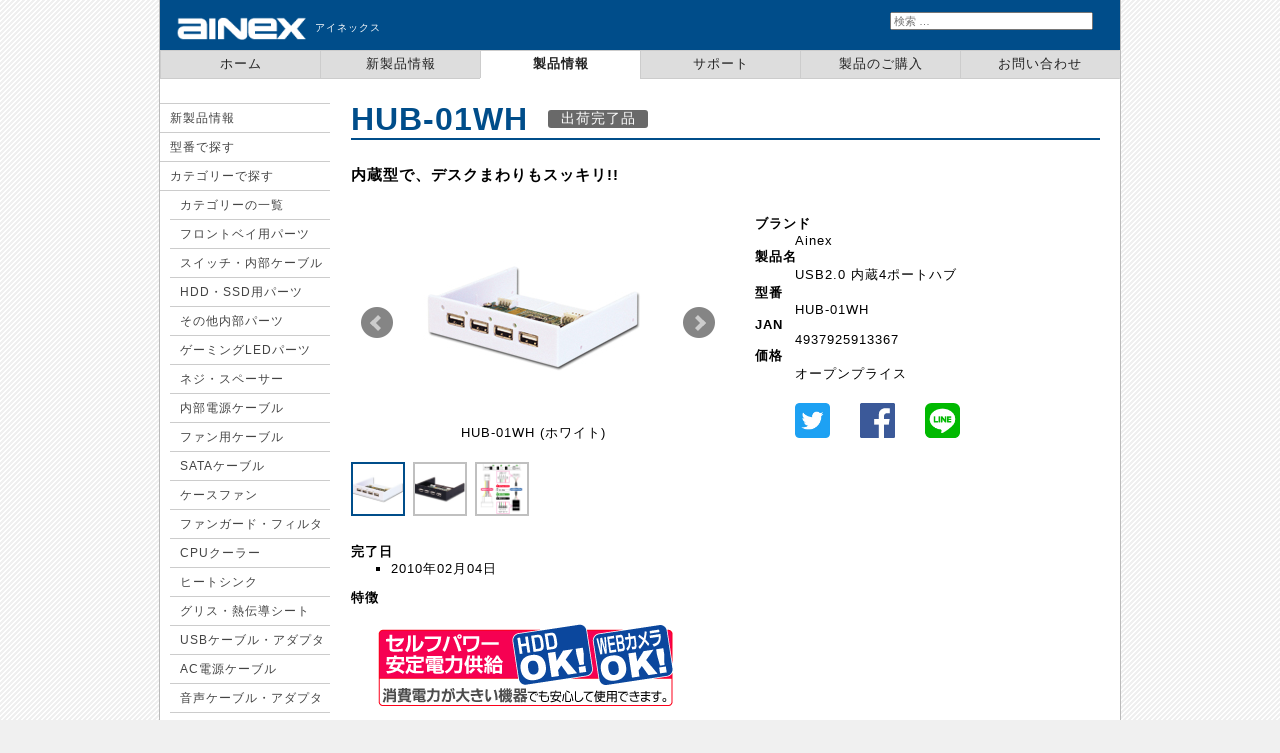

--- FILE ---
content_type: text/html; charset=UTF-8
request_url: https://www.ainex.jp/products/hub-01wh/
body_size: 5472
content:
<!DOCTYPE html>
<html lang="ja">
<head>
<!-- Global site tag (gtag.js) - Google Analytics -->
<script async src="https://www.googletagmanager.com/gtag/js?id=UA-748151-1"></script>
<script>
 window.dataLayer = window.dataLayer || [];
 function gtag(){dataLayer.push(arguments);}
 gtag('js', new Date());

 gtag('config', 'UA-748151-1');
</script>
<title>HUB-01WH | Ainex</title>
<meta charset="UTF-8">
<meta name="description" content="自作パソコン用パーツ・パソコン周辺機器・サプライ製品の企画・開発・卸売・販売業務を行なうアイネックスのウェブサイトです。取り扱い400アイテム以上！">
<meta name="keywords" content="">
<!-- [ OGP ] -->
<meta property="og:title" content="HUB-01WH | Ainex">
<meta property="og:description" content="自作パソコン用パーツ・パソコン周辺機器・サプライ製品の企画・開発・卸売・販売業務を行なうアイネックスのウェブサイトです。取り扱い400アイテム以上！">
<meta property="og:url" content="https://www.ainex.jp/products/hub-01wh/">
<meta property="og:image" content="https://www.ainex.jp/android-chrome-512x512.png">
<meta property="og:type" content="website">
<!-- /[ OGP ] -->

<!-- favicon -->
<link rel="shortcut icon" href="https://www.ainex.jp/favicon.ico">
<link rel="apple-touch-icon" sizes="180x180" href="https://www.ainex.jp/apple-touch-icon.png">
<link rel="icon" type="image/png" href="https://www.ainex.jp/favicon-32x32.png" sizes="32x32">
<link rel="icon" type="image/png" href="https://www.ainex.jp/favicon-16x16.png" sizes="16x16">
<link rel="manifest" href="https://www.ainex.jp/manifest.json">
<link rel="mask-icon" href="https://www.ainex.jp/safari-pinned-tab.svg" color="#004d8a">
<meta name="theme-color" content="#004d8a">

<meta name="viewport" content="width=device-width, initial-scale=1">

<link rel="stylesheet" href="https://www.ainex.jp/wp-content/themes/ainex/css/style.css">
<link rel="stylesheet" href="https://www.ainex.jp/wp-content/themes/ainex/css/tablesorter/style.css">
<script type="text/javascript" src="https://ajax.googleapis.com/ajax/libs/jquery/1.8.2/jquery.min.js"></script>
<script type="text/javascript" src="https://www.ainex.jp/wp-content/themes/ainex/js/acordion.js"></script>
<script type="text/javascript" src="https://www.ainex.jp/wp-content/themes/ainex/js/jquery.tablesorter.js"></script>
<script type="text/javascript" src="https://www.ainex.jp/wp-content/themes/ainex/js/tablesorter.js"></script>
<link rel="stylesheet" href="https://www.ainex.jp/wp-content/themes/ainex/css/products.css">
<!-- bxSlider file -->
<script type="text/javascript" src="https://www.ainex.jp/wp-content/themes/ainex/js/jquery.bxslider.min.js"></script>
<link href="https://www.ainex.jp/wp-content/themes/ainex/css/jquery.bxslider.css" rel="stylesheet">

<!-- PhotoSwipe file -->
<script type="text/javascript" src="https://www.ainex.jp/wp-content/themes/ainex/js/photoswipe.min.js"></script>
<script type="text/javascript" src="https://www.ainex.jp/wp-content/themes/ainex/js/photoswipe-ui-default.min.js"></script>
<script type="text/javascript" src="https://www.ainex.jp/wp-content/themes/ainex/js/photoswipe-add.js"></script>
<link rel="stylesheet" href="https://www.ainex.jp/wp-content/themes/ainex/css/photoswipe.css">
<link rel="stylesheet" href="https://www.ainex.jp/wp-content/themes/ainex/css/default-skin/default-skin.css">
<link rel="stylesheet" href="https://www.ainex.jp/wp-content/themes/ainex/css/photoswipe-css.css">
<script>
$(document).ready(function(){
		$("#menu02").html('<a href="https://www.ainex.jp/products/" class="menu_active">製品情報</a>');
	
	
	
	
	
});
</script>
</head>

<!-- Google tag (gtag.js) -->
<script async src="https://www.googletagmanager.com/gtag/js?id=G-NM5P8ZPFWF"></script>
<script>
  window.dataLayer = window.dataLayer || [];
  function gtag(){dataLayer.push(arguments);}
  gtag('js', new Date());

  gtag('config', 'G-NM5P8ZPFWF');
</script>

<body>
<div id="wrap">
<div id="contents">
	<div id="header">
		<h1 id="logo"><a href="https://www.ainex.jp" title="Ainex | ホーム"><img src="https://www.ainex.jp/wp-content/themes/ainex/img/header_logo.gif" alt="Ainex | ホーム"></a><span>アイネックス</span></h1>
		<div id="search">
			<form role="search" method="get" class="search-form" action="https://www.ainex.jp">
			<input type="search" class="search-field" placeholder="検索 &hellip;" value="" name="s">
			</form>
		</div><!-- /#search -->
	</div><!-- /#header -->

	<div id="menu">
		<ul>
			<li id="menu00"><a href="https://www.ainex.jp/">ホーム</a></li>
			<li id="menu01"><a href="https://www.ainex.jp/about/newrelease/">新製品情報</a></li>
			<li id="menu02"><a href="https://www.ainex.jp/products/">製品情報</a></li>
			<li id="menu03"><a href="https://www.ainex.jp/support/">サポート</a></li>
			<li id="menu04"><a href="https://www.ainex.jp/buy/">製品のご購入</a></li>
			<li id="menu06"><a href="https://www.ainex.jp/contact/">お問い合わせ</a></li>
		</ul>
	</div><!-- /#menu -->

<div id="contents_inner">

<h2 class="title">HUB-01WH<span id="old">出荷完了品</span></h2>
<hr id="title_hr">

<!-- リード文 -->
<div id="lead"></div>

<!-- 囲み注記 -->

<!-- キャッチコピー -->
<h3 class="h3_text">内蔵型で、デスクまわりもスッキリ!!</h3>

<div class="nav">



	<!-- 左 -->
	<div id="imagelist">
		<div id="imagelist_inner">
			<div class="my-gallery">
				<div class="bxslider">
									<figure><a href="/img/large/hub-01wh_s.jpg" data-size="440x440"><img src="/img/regular/hub-01wh_f.jpg" alt="製品画像" width="220" height="220" style="margin-right:auto;margin-left:auto;"></a><figcaption>HUB-01WH (ホワイト)</figcaption></figure>
									<figure><a href="/img/large/hub-01bk_s.jpg" data-size="440x440"><img src="/img/regular/hub-01bk_f.jpg" alt="製品画像" width="220" height="220" style="margin-right:auto;margin-left:auto;"></a><figcaption>HUB-01BK (ブラック)</figcaption></figure>
									<figure><a href="/img/products/hub-01/hub-01_conn_s.gif" data-size="440x440"><img src="/img/products/hub-01/hub-01_conn_f.gif" alt="製品画像" width="220" height="220" style="margin-right:auto;margin-left:auto;"></a><figcaption>接続図</figcaption></figure>
								</div>
			</div>

			<div id="img_slider-thumb" class="img_slider_thumb">
								<div style="float:left;background-image: url(/img/regular/hub-01wh_f.jpg);background-size: 53px 53px; background-repeat:no-repeat;"><a data-slide-index="0" href="#"><img src="https://www.ainex.jp/wp-content/themes/ainex/img/sp.gif" alt="" /></a></div>
								<div style="float:left;background-image: url(/img/regular/hub-01bk_f.jpg);background-size: 53px 53px; background-repeat:no-repeat;"><a data-slide-index="1" href="#"><img src="https://www.ainex.jp/wp-content/themes/ainex/img/sp.gif" alt="" /></a></div>
								<div style="float:left;background-image: url(/img/products/hub-01/hub-01_conn_f.gif);background-size: 53px 53px; background-repeat:no-repeat;"><a data-slide-index="2" href="#"><img src="https://www.ainex.jp/wp-content/themes/ainex/img/sp.gif" alt="" /></a></div>
							</div>
			<div class="clear"></div>
		</div><!-- /#imagelist_inner -->
	</div><!-- /#imagelist -->


	<!-- 右 -->
	<div id="basicinfo">
		<dl>
			<dt>ブランド</dt>
			<dd>Ainex</dd>
			<dt>製品名</dt>
			<dd>USB2.0 内蔵4ポートハブ</dd>
			<dt>型番</dt>
			<dd>HUB-01WH</dd>
			<dt>JAN</dt>
			<dd>4937925913367</dd>
			<dt>価格</dt>
			<dd>オープンプライス</dd>

		
			<dt>
				<ul id="sns_list">
					<li><a href="http://twitter.com/share?url=https%3A%2F%2Fwww.ainex.jp%2Fproducts%2Fhub-01wh%2F&text=HUB-01WH+%7C+Ainex%0D%0A&via=ainexjp" target="_blank"><img class="" src="https://www.ainex.jp/wp-content/themes/ainex/img/twitter.jpg" width="35" height="35" alt="Twitter" title="Twitter" /></a></li>
					<li><a title="facebookでシェアする" href="http://www.facebook.com/sharer.php?u=https%3A%2F%2Fwww.ainex.jp%2Fproducts%2Fhub-01wh%2F&t=HUB-01WH+%7C+Ainex" target="_blank"><img class="" src="https://www.ainex.jp/wp-content/themes/ainex/img/facebook.jpg" width="35" height="35" alt="Facebook" title="Facebook" /></a></li>
					<li><a href="line://msg/text/HUB-01WH+%7C+Ainex%0D%0Ahttps%3A%2F%2Fwww.ainex.jp%2Fproducts%2Fhub-01wh%2F"><img class="" src="https://www.ainex.jp/wp-content/themes/ainex/img/line.jpg" width="35" height="35" alt="LINE" title="LINE" /></a></li>
					<li>&nbsp;</li>
				</ul>
				<div class="clear"></div>
			</dt>
		</dl>
	</div><!-- /#basicinfo -->

</div><!-- /.nav -->

<div class="clear"></div>

<div id="product_details">

<dl id="rlsdate">
<dt>完了日</dt>
<dd><ul>
	<li>2010年02月04日</li>
	</ul></dd>
</dl>








<dl>
<dt>特徴</dt>
<dd>
<ul>
		<li style="list-style-type:none;margin-left:-20px;"><p><img src="/img/products/hub-01/hub-01_tagline.gif" alt="セルフパワーによる安定電力供給。消費電力が大きい機器でも安心して使用できます。" width="310" height="90" /></p></li>
					<li>マザーボード上のUSBコネクタが3.5インチベイ内蔵4ポートハブに！</li>
							<li>セルフパワーの安定電力供給により、HDDやWebカメラなど消費電力が大きい機器でも安心して使用できます。</li>
							<li>LED点灯でチャンネルごとの接続確認可能！</li>
							</ul>
</dd>
</dl>


<pre>
</pre>


<dl>
<dt>仕様</dt>
<dd>
<ul>
				<li>USBポート数: 4ポート (USB2.0 &amp; 1.1)</li>
							<li>対応OS: Microsoft Windows Vista／XP／2000</li>
							<li>Microsoft Windows標準ドライバ対応</li>
							<li>サイズ: W101×D90×H25mm</li>
							<li>付属品: 電源ケーブル約16cm (4P大オス→4P小メス)、USBケーブル約97cm (4Pセットタイプ)、固定用ネジ4個</li>
							<li>カラー</li>
					<li style="list-style-type:none;"><ul><li>HUB-01WH: ホワイト</li></ul></li>
			<li style="list-style-type:none;"><ul><li>HUB-01BK: ブラック</li></ul></li>
					</ul>
</dd>
</dl>


<dl id="notes">
<dt>ご注意</dt>
<dd><ul>
				<li><strong>セルフパワー専用です。必ず電源ケーブルを接続してください。</strong></li>
							<li>ピン配列が異なるマザーボードはピン配列変換ケーブル<a href="/products/front-legacy-io/ex-001/">EX-001</a>／<a href="/products/front-legacy-io/ex-002/">EX-002</a>もあわせてご利用ください。</li>
							<li>誤った接続をした場合、マザーボードあるいは接続した周辺機器を損傷するおそれがあります。</li>
							</ul></dd>
</dl>


<dl id="support">
<dt>サポート</dt>
<dd><ul>
					<li>本製品はM/BのUSBヘッダーを1ポート分 (4ピン) 使用します。USBヘッダーの9ピンのまとまりは2ポート分になります。余った5ピン (4ピン) は別の用途でご利用ください。M/Bの説明書にて結線をご確認の上、接続先を合わせてください。</li>
								<li><a href="/support/usb/">[ケース用USBケーブル] 結線仕様について</a> (2007-11-22)</li>
							</ul></dd>
</dl>


<dl id="rlsdate">
<dt>出荷開始日</dt>
<dd><ul>
	<li>2007年11月1日</li>
	</ul></dd>
</dl>




</div><!-- /#product_details -->



<!-- Root element of PhotoSwipe. Must have class pswp. -->
<div class="pswp" tabindex="-1" role="dialog" aria-hidden="true">
	<!-- Background of PhotoSwipe. 
		 It's a separate element as animating opacity is faster than rgba(). -->
	<div class="pswp__bg"></div>

	<!-- Slides wrapper with overflow:hidden. -->
	<div class="pswp__scroll-wrap">

		<!-- Container that holds slides. 
			PhotoSwipe keeps only 3 of them in the DOM to save memory.
			Don't modify these 3 pswp__item elements, data is added later on. -->
		<div class="pswp__container">
			<div class="pswp__item"></div>
			<div class="pswp__item"></div>
			<div class="pswp__item"></div>
		</div>

		<!-- Default (PhotoSwipeUI_Default) interface on top of sliding area. Can be changed. -->
		<div class="pswp__ui pswp__ui--hidden">

			<div class="pswp__top-bar">
				<!--  Controls are self-explanatory. Order can be changed. -->
				<div class="pswp__counter"></div>
				<button class="pswp__button pswp__button--close" title="Close (Esc)"></button>
				<button class="pswp__button pswp__button--share" title="Share"></button>
				<button class="pswp__button pswp__button--fs" title="Toggle fullscreen"></button>
				<button class="pswp__button pswp__button--zoom" title="Zoom in/out"></button>

				<!-- Preloader demo http://codepen.io/dimsemenov/pen/yyBWoR -->
				<!-- element will get class pswp__preloader--active when preloader is running -->
				<div class="pswp__preloader">
					<div class="pswp__preloader__icn">
					  <div class="pswp__preloader__cut">
						<div class="pswp__preloader__donut"></div>
					  </div>
					</div>
				</div>
			</div>

			<div class="pswp__share-modal pswp__share-modal--hidden pswp__single-tap">
				<div class="pswp__share-tooltip"></div> 
			</div>

			<button class="pswp__button pswp__button--arrow--left" title="Previous (arrow left)">
			</button>

			<button class="pswp__button pswp__button--arrow--right" title="Next (arrow right)">
			</button>

			<div class="pswp__caption">
				<div class="pswp__caption__center"></div>
			</div>
		</div>
	</div>
</div><!--/.pswp-->

</div><!-- /#contents_inner -->


<div id="sidebar">
<section class="submenulist">
	<dl class="acordion">
		<dt><a href="https://www.ainex.jp/about/newrelease/">新製品情報</a></dt>
		<dt><a href="https://www.ainex.jp/products/item/">型番で探す</a></dt>
		<dt class="trigger"><a href="https://www.ainex.jp/products/">カテゴリーで探す</a></dt>
			<dd class="acordion_tree">
				<ul>
					<li><a href="https://www.ainex.jp/products/">カテゴリーの一覧</a></li>
					<li><a href="https://www.ainex.jp/products/front-parts/">フロントベイ用パーツ</a></li>
<li><a href="https://www.ainex.jp/products/int_cable/">スイッチ・内部ケーブル</a></li>
<li><a href="https://www.ainex.jp/products/hddssd-parts/">HDD・SSD用パーツ</a></li>
<li><a href="https://www.ainex.jp/products/case-parts/">その他内部パーツ</a></li>
<li><a href="https://www.ainex.jp/products/gaming/">ゲーミングLEDパーツ</a></li>
<li><a href="https://www.ainex.jp/products/neji/">ネジ・スペーサー</a></li>
<li><a href="https://www.ainex.jp/products/cable_wa/">内部電源ケーブル</a></li>
<li><a href="https://www.ainex.jp/products/cable_ca/">ファン用ケーブル</a></li>
<li><a href="https://www.ainex.jp/products/sata-data-cable/">SATAケーブル</a></li>
<li><a href="https://www.ainex.jp/products/casefan/">ケースファン</a></li>
<li><a href="https://www.ainex.jp/products/fan-acc/">ファンガード・フィルタ</a></li>
<li><a href="https://www.ainex.jp/products/cpucooler/">CPUクーラー</a></li>
<li><a href="https://www.ainex.jp/products/heat/">ヒートシンク</a></li>
<li><a href="https://www.ainex.jp/products/grease/">グリス・熱伝導シート</a></li>
<li><a href="https://www.ainex.jp/products/external-usb-cable/">USBケーブル・アダプタ</a></li>
<li><a href="https://www.ainex.jp/products/accbl1/">AC電源ケーブル</a></li>
<li><a href="https://www.ainex.jp/products/audio-acc/">音声ケーブル・アダプタ</a></li>
<li><a href="https://www.ainex.jp/products/video-item/">映像ケーブル・アダプタ</a></li>
<li><a href="https://www.ainex.jp/products/etce/">PCサプライ・他</a></li>
<li><a href="https://www.ainex.jp/products/connector-cover/">コネクタカバー</a></li>
<li><a href="https://www.ainex.jp/products/spk-hp/">スピーカ・ヘッドセット</a></li>
<li><a href="https://www.ainex.jp/products/ext-case/">ストレージケース</a></li>
<li><a href="https://www.ainex.jp/products/tool-anti/">工具・静電防止</a></li>
<li><a href="https://www.ainex.jp/products/amazon-only/">AINEXダイレクト限定品</a></li>
				</ul>
			</dd>
		<dt><a href="https://www.ainex.jp/video/">動画一覧</a></dt>
	</dl>
</section>
</div><!-- /#sidebar -->

<div id="footer">
	<div id="cookie_attention" class="attention" style="margin: 10px 20px 20px 20px;">
		<p>当サイトではCookie (クッキー) を使用して、訪問者の利用状況を把握しています。当サイトの利用を継続すると、Cookieの使用に同意したことになります。</p>
		<p>Cookieの使用目的・設定方法など詳細は<a href="https://www.ainex.jp/legal/cookie/">Cookieポリシー</a>をご覧ください。</p>
		<p><input type="button" value="同意して閉じる" onclick="cookie_ok();"></p>
	</div>
	<script>
		function cookie_ok() {
			var postData = {};

			$.post("https://www.ainex.jp/cookie.php",
				postData,
				function(data){
					$("#cookie_attention").hide();
				}
			);
		}
	</script>
	<ul>
		<li><a href="https://www.ainex.jp/about/" class="first">会社概要</a></li>
		<li><a href="https://www.ainex.jp/legal/terms/">ご利用条件</a></li>
		<li><a href="https://www.ainex.jp/legal/privacy/">個人情報保護ポリシー</a></li>
		<li><a href="https://www.ainex.jp/support/warranty/">製品保証</a></li>
		<li><a href="https://www.ainex.jp/contact/">お問い合わせ</a></li>
	</ul>

	<div id="footer_sns">
		<ul>
			<li><a href="http://twitter.com/ainexjp" target="_blank" id="sns_twitter"></a></li>
			<li><a href="http://www.facebook.com/ainex.jp" target="_blank" id="sns_facebook"></a></li>
			<li><a href="https://www.youtube.com/channel/UCrQxMwd3F8G4P2HP-CuplCQ" target="_blank" id="sns_youtube"></a></li>
		</ul>
	</div><!-- /#footer_sns -->

	<address>Copyright &copy; 2026 <a href="https://www.ainex.jp/">Ainex Co., Ltd.</a></address>
</div><!-- /#footer -->

</div><!-- /#contents -->
</div><!-- /#wrap -->
</body>
</html>


--- FILE ---
content_type: text/css
request_url: https://www.ainex.jp/wp-content/themes/ainex/css/photoswipe-css.css
body_size: 212
content:
/*======================================================*/
/* PhotoSwipe */
/*======================================================*/

/*
#menu ul li a {
width:159px !important;
}
*/

#img_slider ul li {
margin-left:-5px;
}

/*
a:-webkit-any-link {
    color: -webkit-link;
    text-decoration: underline;
    cursor: auto;
}
*/

#img_slider-thumb a.active img {
    border-color: #004d8a;
}

#img_slider-thumb a:hover img {
    border-color: #999;
}

#img_slider-thumb img {
    width: 50px;
    margin: 0 8px 8px 0;
    border: #c0c0c0 2px solid;
}


/* SP �T�C�g */
@media screen and (max-width: 767px){

#img_slider-thumb2 a.active img {
    border-color: #004d8a;
}

#img_slider-thumb2 a:hover img {
    border-color: #999;
}

#img_slider-thumb2 img {
    width: 50px;
    margin: 0 8px 8px 0;
    border: #c0c0c0 2px solid;
}

}